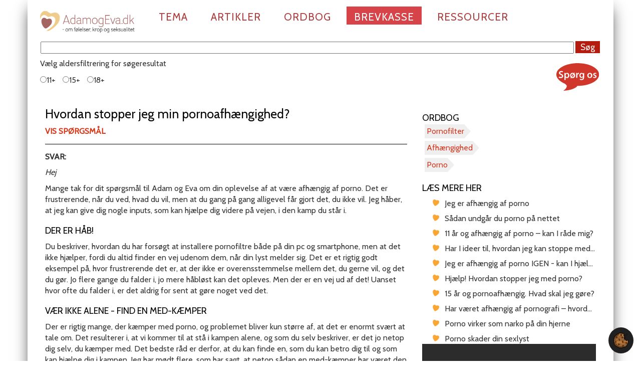

--- FILE ---
content_type: text/html; charset=utf-8
request_url: https://adamogeva.dk/svar/hvordan-stopper-jeg-min-pornoafhaengighed
body_size: 40739
content:
<!DOCTYPE html>
<html lang="da-DK"><head>

<meta charset="utf-8">
<!-- 
	This website is powered by TYPO3 - inspiring people to share!
	TYPO3 is a free open source Content Management Framework initially created by Kasper Skaarhoj and licensed under GNU/GPL.
	TYPO3 is copyright 1998-2026 of Kasper Skaarhoj. Extensions are copyright of their respective owners.
	Information and contribution at https://typo3.org/
-->


<link rel="icon" href="/_assets/9077b465c2b32c61e4d6cfff3e535fb1/Icons/favicon.ico" type="image/png">
<title>Hvordan stopper jeg min pornoafhængighed?</title>
<meta name="generator" content="TYPO3 CMS">
<meta name="robots" content="index,follow">
<meta name="description" content="18-årig fyr oplever, han er blevet afhængig af porno sammen med onani. Det vil han rigtig gerne ud af.">
<meta name="keywords" content="porno, afhængighed, pornofiltre">
<meta property="og:title" content="Hvordan stopper jeg min pornoafhængighed?">
<meta property="og:type" content="article">
<meta property="og:url" content="https://AdamOgEva.dk/svar/hvordan-stopper-jeg-min-pornoafhaengighed">
<meta property="og:description" content="18-årig fyr oplever, han er blevet afhængig af porno sammen med onani. Det vil han rigtig gerne ud af.">
<meta name="twitter:card" content="summary">


<link rel="stylesheet" href="/typo3temp/assets/css/7015c8c4ac5ff815b57530b221005fc6.css?1718099021" media="all">
<link rel="stylesheet" href="/_assets/0495dc5aa206d96a6c2bfbe3dbb13f6d/Scss/default.css?1724934544" media="all">
<link rel="stylesheet" href="/_assets/a8680a3e5364a4d73a061f86f012fd39/Css/custom-fix.css?1732630016" media="all">
<link rel="stylesheet" href="/_assets/9077b465c2b32c61e4d6cfff3e535fb1/Css/bootstrap.css?1718009437" media="all">
<link rel="stylesheet" href="/_assets/9077b465c2b32c61e4d6cfff3e535fb1/Css/custom.css?1724060683" media="all">
<link rel="stylesheet" href="/_assets/9077b465c2b32c61e4d6cfff3e535fb1/Css/farver.css?1718009437" media="all">
<link rel="stylesheet" href="/_assets/9077b465c2b32c61e4d6cfff3e535fb1/Css/jquery.bxslider.css?1718009437" media="all">
<link rel="stylesheet" href="/_assets/9077b465c2b32c61e4d6cfff3e535fb1/Css/news-basic.css?1718009437" media="all">
<link rel="stylesheet" href="/_assets/9077b465c2b32c61e4d6cfff3e535fb1/Css/ae-styles.css?1718009437" media="all">
<link rel="stylesheet" href="/_assets/9077b465c2b32c61e4d6cfff3e535fb1/Css/feedback.css?1732793236" media="all">
<link rel="stylesheet" href="/_assets/9077b465c2b32c61e4d6cfff3e535fb1/Css/vidstack.css?1732803154" media="all">
<link href="https://cdn.vidstack.io/player/theme.css" rel="stylesheet">
<link href="https://cdn.vidstack.io/player/video.css" rel="stylesheet">


<script src="//cdnjs.cloudflare.com/ajax/libs/jquery/1.8.2/jquery.min.js"></script>

<script src="/_assets/a8680a3e5364a4d73a061f86f012fd39/JavaScript/iframemanager.js?1732630016" defer></script>
<script src="/_assets/0495dc5aa206d96a6c2bfbe3dbb13f6d/JavaScript/thirdparty/consent.js?1724934544" defer></script>
<script src="/_assets/a8680a3e5364a4d73a061f86f012fd39/JavaScript/vidstackloader.js?1740407343" defer></script>
<script src="/_assets/9077b465c2b32c61e4d6cfff3e535fb1/JavaScript/Bootstrap/bootstrap.min.js?1718009437"></script>
<script src="/_assets/9077b465c2b32c61e4d6cfff3e535fb1/JavaScript/Bxslider/jquery.bxslider.min.js?1718009437"></script>



  <meta name="viewport" content="width=device-width, initial-scale=1.0, maximum-scale=1.0"><link href="https://fonts.googleapis.com/css?family=Cabin" rel="stylesheet" type="text/css">  <link rel="alternate" type="application/rss+xml" title="Svarartikler" href="{$baseUrl}svar/rss.xml">
  <link rel="alternate" type="application/rss+xml" title="Artikler" href="{$baseUrl}tema/rss.xml">
  <link rel="apple-touch-icon" href="/_assets/9077b465c2b32c61e4d6cfff3e535fb1/Icons/apple-touch-icon.png">

    <script type="text/javascript">
      function clearText(thefield){
      if (thefield.defaultValue==thefield.value)
      thefield.value = ""
    } 
    </script>  <script type="text/javascript">
    jQuery(document).ready(function(){
      jQuery('.show_hide').showHide({       
        speed: 800,  // speed you want the toggle to happen  
        // easing: '',  // the animation effect you want. Remove this line if you dont want an effect and if you haven't included jQuery UI
        changeText: 1, // if you dont want the button text to change, set this to 0
        showText: 'Vis spørgsmål',// the button text to show when a div is closed
        hideText: 'Skjul spørgsmål' // the button text to show when a div is open
      });
    jQuery('.show_hide_sog').showHide({       
        speed: 800,  // speed you want the toggle to happen  
        // easing: '',  // the animation effect you want. Remove this line if you dont want an effect and if you haven't included jQuery UI
        changeText: 1, // if you dont want the button text to change, set this to 0
        showText: 'Vis søgeregler',// the button text to show when a div is closed
        hideText: 'Skjul søgeregler' // the button text to show when a div is open
              
      });
    jQuery('.show_hide_audioplayer').showHide({       
        speed: 800,  // speed you want the toggle to happen  
        // easing: '',  // the animation effect you want. Remove this line if you dont want an effect and if you haven't included jQuery UI
        changeText: 1, // if you dont want the button text to change, set this to 0
        showText: 'Lyt til artiklen',// the button text to show when a div is closed
        hideText: 'Luk afspiller' // the button text to show when a div is open
      });
  });
  </script> <script defer data-domain="adamogeva.dk" src="https://plausible.io/js/script.outbound-links.file-downloads.js"></script>
  <meta property="og:image" content="/_assets/9077b465c2b32c61e4d6cfff3e535fb1/Images/OG_logo.png"><script type="text/javascript" src="https://banner.imh.dk/reviveadserver/www/delivery/spcjs.php?id=13&amp;target=_blank"></script>
<link rel="canonical" href="https://adamogeva.dk/svar/hvordan-stopper-jeg-min-pornoafhaengighed">

</head>
<body>


    
    <div class="container">
        <div class="row">
            <div class="navbar navbar-default" role="navigation">
                <div class="navbar-header">
                    <button type="button" class="navbar-toggle" data-toggle="collapse" data-target=".navbar-collapse">
                        <span class="sr-only">Toggle navigation</span>
                        <span class="icon-bar"></span>
                        <span class="icon-bar"></span>
                        <span class="icon-bar"></span>
                    </button>
                    <div id="logo">
    

            <div id="c1627" class="frame frame-default frame-type-image frame-layout-0">
                
                
                    



                
                
                    



                
                

    <div class="ce-image ce-left ce-above">
        
    
    
            
                <div class="ce-gallery" data-ce-columns="1" data-ce-images="1">
                    
                    
                        <div class="ce-row">
                            
                                
                                    <div class="ce-column">
                                        

		
<figure class="image">
	
			<a href="/">
				
<img class="image-embed-item" src="/fileadmin/_processed_/f/b/csm_AdamogaEva.dk-2025_66d230f5ba.png" width="600" height="169" alt="">


			</a>
		
	
</figure>


	


                                    </div>
                                
                            
                        </div>
                    
                    
                </div>
            
        
    
    


    </div>


                
                    



                
                
                    



                
            </div>

        

</div>
                </div>
                <div class="navbar-collapse collapse"><ul class="nav navbar-nav"><li class="dropdown arrow_box_passiv"><a href="/tema">Tema</a></li><li class="dropdown arrow_box_passiv"><a href="/artikler">Artikler</a></li><li class="dropdown arrow_box_passiv"><a href="/ordbog">Ordbog</a></li><li class="dropdown arrow_box current_page_item"><a href="/brevkasse" class="dropdown-toggle">Brevkasse</a></li><li class="dropdown arrow_box_passiv"><a href="/ressourcer/brug-for-en-at-snakke-med" class="dropdown-toggle" data-toggle="dropdown">Ressourcer</a><ul class="dropdown-menu"><li class="passiv"><a href="/ressourcer/brug-for-en-at-snakke-med">Tilbud om samtale</a></li><li class="passiv"><a href="/ressourcer/materialer">Materialer</a></li><li class="passiv"><a href="/ressourcer/podcast">Podcast</a></li></ul></li></ul></div><!--/.nav-collapse -->
            </div>

        </div><!-- /row -->
        <div id="searchfieldcontainer">
    

            <div id="c2566" class="frame frame-default frame-type-news_newssearchform frame-layout-0">
                
                
                    



                
                
                    

    



                
                

    
    



<div class="news">
	
	<form method="post" name="search" class="news-search-form" action="/soegeresultat?cHash=73554fc9b47eb9f19c32856c4924486b">
<div>
<input type="hidden" name="tx_news_pi1[__referrer][@extension]" value="News">
<input type="hidden" name="tx_news_pi1[__referrer][@controller]" value="News">
<input type="hidden" name="tx_news_pi1[__referrer][@action]" value="searchForm">
<input type="hidden" name="tx_news_pi1[__referrer][arguments]" value="YTozOntzOjY6ImFjdGlvbiI7czo2OiJkZXRhaWwiO3M6MTA6ImNvbnRyb2xsZXIiO3M6NDoiTmV3cyI7czo0OiJuZXdzIjtzOjU6IjIwOTU2Ijt9344eb0e6d41de8762a8cf5b2e51f613bb2b67fc5">
<input type="hidden" name="tx_news_pi1[__referrer][@request]" value='{"@extension":"News","@controller":"News","@action":"searchForm"}90798ead232b9ed9807f9b7305da5f30a2124501'>
<input type="hidden" name="tx_news_pi1[__trustedProperties]" value='{"search":{"subject":1}}3b95b6fbbf48c3c2b9d4ff35f3adc2def83d3e43'>
</div>

		
			<input class="searchfield" id="news-subject" type="text" name="tx_news_pi1[search][subject]" value="">
		<input class="searchsubmit" type="submit" value="Søg">
		
		<div class="search">
			<label>
				<p>Vælg aldersfiltrering for søgeresultat</p>
			</label>
	
			<p>
			<label><input type="radio" name="tx_news_pi1[overwriteDemand][categories]" value="12">11+</label>
			<label><input type="radio" name="tx_news_pi1[overwriteDemand][categories]" value="13">15+</label>
			<label><input type="radio" name="tx_news_pi1[overwriteDemand][categories]" value="14">18+</label>
			<!--label><input type="radio" name="tx_news_pi1[overwriteDemand][categories]" value="7,8">alle</label-->
			</p>		
		</div>

		
	</form>

</div>



                
                    



                
                
                    



                
            </div>

        


            
                <a href="/brevkasse" class="text-decoration-none sp-btn">
                    <div class="sp-btn-item mt-2 mb-1"><img src="/_assets/9077b465c2b32c61e4d6cfff3e535fb1/Icons/spoerg-os.svg" width="85px"></div>
                </a>
            
        </div>
        
        <div id="slider"></div>

        <!-- Main component for a primary marketing message or call to action -->

        <div class="row">
            <div class="row   "><div class="  col-md-8   ">
    

            <div id="c2468" class="frame frame-default frame-type-news_newsdetail frame-layout-0">
                
                
                    



                
                
                    

    



                
                

    
    



<div class="news news-single">
	<div class="article" itemscope="itemscope" itemtype="http://schema.org/Article">
		

	
			
			

			

			<!-- Tags -->

			
			

				<h1>Hvordan stopper jeg min pornoafhængighed?</h1>
				<a style="text-decoration:none;" name="Vis/skjul%20sp%C3%B8rgsm%C3%A5l" title="Vis/skjul spørgmsål" class="show_hide toggle_Div vis-skjul-sporg" rel="#slidingDiv">Vis spørgsmål</a>

			
				
					<!-- teaser -->
					<div class="teaser-text" itemprop="description">
						<div id="slidingDiv"><span class="underrubrik"><p>Hej Adam og Eva.</p>
<p>Jeg er en fyr på 18 år, som har den porno afhængighed, som jeg ikke kan stoppe. Jeg begyndte med at kigge på porno, siden jeg var 13 år gammel og indtil nu, jeg onaner næsten hver eneste dag. Jeg har prøvet at stoppe med at kigge på porno i en hel måned, hvor jeg var glad, at jeg kunne holde mig ud i så lang tid. Men så begynder jeg så igen og gå ind på porno og onanere. Jeg har prøvet pornofilter, det hjalp heller ikke. Jeg kunne altid finde en løsning til at afinstallere det, men det virkede kun på min computer, hvor jeg ikke kunne gå ind i det igen. Men så er der jo noget, der hedder en smartphone, der har jeg prøvet at installere et porno filter, men uden held igen, jeg kunne altid gendanne tlf.</p>
<p>Vil I ikke nok hjælpe mig, jeg er blevet træt af det, jeg gør. Det er jo ikke med vilje, det kommer bare af sig selv, hvor jeg har den følelse ned i min penis, hvor den bliver tændt og bliver varm og lige så snart, jeg får den følelse, så kan jeg ikke styre mig selv, så skal jeg bare ind på porno og onanere, men når jeg så gør det 1 gang, så får jeg en dårlig følelse, hvor jeg tænker, det går ikke, at du bliver ved med det, stop det jeg vil meget gerne videre med mit liv uden den afhængighed.</p>
<p>Venlig hilsen en fyr på 18 år</p></span></div>
					</div>
				

				<div id="streg"></div>
				<span class="svar">SVAR:</span><br>

				

				



				<!-- main text -->
				<div class="news-text-wrap" itemprop="articleBody">
					<p><em>Hej </em></p>
<p>Mange tak for dit spørgsmål til Adam og Eva om din oplevelse af at være afhængig af porno. Det er frustrerende, når du ved, hvad du vil, men at du gang på gang alligevel får gjort det, du ikke vil. Jeg håber, at jeg kan give dig nogle inputs, som kan hjælpe dig videre på vejen, i den kamp du står i.</p>
<h3>Der er håb!</h3>
<p>Du beskriver, hvordan du har forsøgt at installere pornofiltre både på din pc og smartphone, men at det ikke hjælper, fordi du altid finder en vej udenom dem, når din lyst melder sig. Det er et rigtig godt eksempel på, hvor frustrerende det er, at der ikke er overensstemmelse mellem det, du gerne vil, og det du gør. Jo flere gange du falder i, jo mere håbløst kan det opleves. Men der er en vej ud af det! Uanset hvor ofte du falder i, er det aldrig for sent at gøre noget ved det.</p>
<h3>Vær ikke alene - find en med-kæmper</h3>
<p>Der er rigtig mange, der kæmper med porno, og problemet bliver kun større af, at det er enormt svært at tale om. Det resulterer i, at vi kommer til at stå i kampen alene, og som du selv beskriver, er det jo netop dig selv, du kæmper med. Det bedste råd er derfor, at du kan finde en, som du kan betro dig til og som kan hjælpe dig i kampen. Jeg har mødt flere, som har sagt, at netop sådan en med-kæmper har været den bedste støtte i kampen og det største skridt på vej ud af afhængigheden.</p>
<p>Første step er at få fortalt en, hvad du går og kæmper med. Det lyder lettere end det er, men jeg vil virkelig opfordre dig til at gøre det alligevel. Sådan en relation kan bestå af mange forskellige aftaler. Du kan få et program til din pc, der sender en mail til vedkommende, hver gang du er inde på en porno-relateret hjemmeside. Det kan gøre, at du lige stopper op og tænker dig om en ekstra gang, inden du gør det. Det kan også være en aftale om, at du ringer til ham, når du er ved at falde i, eller når du er faldet. Måske der også skal ligge en aftale om, at han jævnligt spørger, hvordan det går med det. Man kan hurtigt overbevise sig selv om, at man nok ikke behøver at ringe denne ene gang, første gang man falder i. Hvis du bliver spurgt direkte, er det sværere at snige sig udenom.</p>
<h3>Ydre omstændigheder kan gøre fristelsen større</h3>
<p>Vaner opstår, når en given adfærd er blevet gentaget flere gange. Nogle af disse vaner er meget kontekst-afhængige. Det vil sige, at når nogle helt bestemte omstændigheder er til stede, så kommer adfærden af sig selv, næsten uden at du tænker over det. Når du gerne vil ændre en vane, gælder det derfor om, at være opmærksom på, hvornår du særligt oplever kampen. Hvis det f.eks. er kombinationen "aften + seng + computer", der er den værste kombination, kan du forsøge at lade være med at tage din bærbare med ind på værelset, når du skal sove. Så er problemet selvfølgelig din mobiltelefon. Hvis du bruger den som vækkeur, kan det være en ide at anskaffe dig et gammeldags vækkeur, og så også lade telefonen blive udenfor dit værelse.</p>
<p>Det kan for nogen virke som overdreven forsigtighed at gå helt ned i vækkeurs-petitesser, men undervurdering af fristelsen og overvurdering af egen evne til at modstå den, er meget nærliggende. Det kan derfor være en enorm hjælp at gå helt ned i detaljen og være konsekvent, når linjen skal trækkes, for hvad du kan og hvad du ikke kan.</p>
<p>Det giver sig selv, at udfordringen er størst, når man er alene. Det kan også afhjælpes ved at dyrke dine andre interesser, være sammen med dine venner. Det gælder om at være kreativ og finde ud af, hvad du kan give dig til af alternativer.</p>
<h3>Indre følelser kan gøre kampen sværere</h3>
<p>Det er ikke kun de ydre omgivelser, der øger risikoen for, at det sker. Det kan også være en bestemt indre tilstand, som særligt vækker lysten i dig. Flere oplever særligt fristelsen, når de er enten vrede, sultne, trætte, ensomme, stressede eller keder sig. Ved at være opmærksom på det, kan du vide, hvornår du særligt skal være på vagt og f.eks. løbe en tur, tage dig noget at spise, eller finde en alternativ måde at komme ud af din situation på.</p>
<h3>Lær af dine erfaringer</h3>
<p>Nogle gange vil fristelsen helt sikkert tage overhånd, og der gælder det om at vende situationen til noget brugbart. I stedet for at ærgre dig over, at du faldt i igen, kan du se tilbage på situationen og lægge mærke til, hvad det var, der gjorde, at det var særligt svært at modstå fristelsen og dermed lære af det. Nogle gange skal du måske gå længere tilbage i forløbet og se på, hvordan dagen er forløbet, og hvad der kunne have været med til at gøre, at du faldt i. Ofte samler lysten appetit i løbet af dagen, så også her kan du prøve at undgå de ting i din hverdag, som særligt frister dig.</p>
<p>Det gælder igen om at være konkret. Er det din yndlings tv-serie, som ofte indeholder nogle saftige sex-scener? Ser du tit film alene om aftenen? Når du keder dig og surfer på din computer, ”kommer du til” at trykke ind på artikler med ”uskyldigt” indhold, som ikke er porno, men alligevel tænder en lyst i dig? Denne opsøgende adfærd starter ofte længe før, du klikker ind på porno hjemmesiden, men er ofte årsagen til, at man til sidst ender der, så derfor er dette det vigtigste sted at være på vagt.</p>
<p>Du skriver, at du før har forsøgt at holde dig fra porno i en måned. Dermed har du fået bevist overfor dig selv, at du godt kan holde dig fra det i et længere stykke tid. I stedet for at se det som et nederlag, at du begyndte igen, så se på den sejr det var, at du holdt ud i en hel måned – og tænk så over, hvad det var, der gjorde, at det lykkedes så længe. Det er vigtigt at være opmærksom på, at når du har fået det til at fungere i et stykke tid, melder der sig nye udfordringer. Man kan hurtigt blive overmodig og tænke, at det går så godt, så man nok godt kan holde til ikke at være nær så striks med de sikkerhedsforanstaltninger, som man har lavet. Når de tanker begynder at melde sig, er det særligt vigtigt at være ekstra opmærksom på ikke at falde i igen, og sørge for at holde fast i de sikkerhedsforanstaltninger du har givet dig selv.</p>
<p>Jeg vil også stærkt opfordre dig til at læse nogle af de svar, der er givet til andre, som oplever det samme problem, og artikler som omhandler emnet. Du finder det hele i vores <a href="https://adamogeva.dk/tema/porno-laes-artikler-om-porno-og-dens-paavirkning" target="_blank">tema om porno</a>.</p>
<p>Måske du har hørt eller læst nogle af de samme råd før, som du ikke føler har hjulpet dig, så kan du måske overveje at tage skridtet videre og søge professionel hjælp ved en psykolog eller terapeut, som kan give dig nogle redskaber, som du kan arbejde videre med. Uanset hvad, ønsker jeg dig held og lykke med den kamp, der ligger foran dig.</p>
<p><em>Mvh Mikkel </em></p>
				</div>

				


			


				
				

			
			
				<!-- Link Back -->
				<div class="news-backlink-wrap">
					<a href="/">
						Tilbage
					</a>
				</div>
			


			
				
				
			

			

			<!-- related things -->
			<div class="news-related-wrap">

				

				

				
			</div>
			
			
<!--
	=====================
	genererer md-author med General/AdditionalInformation
-->
					
	


<div class="author-news">
  <!-- author -->
  <a title="Læs mere om Mikkel Lindeskov" rel="author" href="/profil/mikkel-lindeskov">
    <div class="author">
      
      
      <div>
        <p class="prefix">Skrevet af:</p>
        <p class="name fn">Mikkel Lindeskov</p>
        <p class="title">psykolog</p>
      </div>	
    </div>
  </a>
</div>

				


			

	


	






		

	</div>
</div>



                
                    



                
                
                    



                
            </div>

        

</div><div class="  col-md-4   ">
    

            <div id="c2562" class="frame frame-default frame-type-news_newsdetail frame-layout-0">
                
                
                    



                
                
                    

    
        <header>
            

    
            <h3 class="">
                Ordbog
            </h3>
        



            



            



        </header>
    



                
                

    
    



<div class="news news-single">
	<div class="article" itemscope="itemscope" itemtype="http://schema.org/Article">
		

	
			
			

			

			<!-- Tags -->

			


			
				<div class="tx-nisharedtagdatabase-pi1">
					
						<ul class="tags">
							
								<li class="tag"><a title="Pornofilter" href="/ordbogsopslag/pornofilter">Pornofilter</a></li>
							
								<li class="tag"><a title="Afhængighed" href="/ordbogsopslag/afhaengighed">Afhængighed</a></li>
							
								<li class="tag"><a title="Porno" href="/ordbogsopslag/porno">Porno</a></li>
							
						</ul>
					
				</div>
			

	


	






		

	</div>
</div>



                
                    



                
                
                    



                
            </div>

        


    

            <div id="c2576" class="frame frame-default frame-type-list frame-layout-0">
                
                
                    



                
                
                    

    
        <header>
            

    
            <h3 class="">
                Læs mere her
            </h3>
        



            



            



        </header>
    



                
                

    
        


					<ul class="article related news-list-tags">
            
							
              <!-- <a title="Jeg er afhængig af porno" href="/artikel/jeg-er-afhaengig-af-porno">
                <li class="ellipsis">EXT-Jeg er afhængig af porno</li>
              </a> -->
              
                <a title="Jeg er afhængig af porno" href="/artikel/jeg-er-afhaengig-af-porno">
                  <li class="ellipsis">Jeg er afhængig af porno</li>
                </a>
            
            
							
              <!-- <a title="Sådan undgår du porno på nettet" href="/artikel/saadan-undgaar-du-porno-paa-nettet">
                <li class="ellipsis">EXT-Sådan undgår du porno på nettet</li>
              </a> -->
              
                <a title="Sådan undgår du porno på nettet" href="/artikel/saadan-undgaar-du-porno-paa-nettet">
                  <li class="ellipsis">Sådan undgår du porno på nettet</li>
                </a>
            
            
							
              <!-- <a title="11 år og afhængig af porno – kan I råde mig?" href="/svar/11-aar-og-afhaengig-af-porno-kan-i-raade-mig">
                <li class="ellipsis">EXT-11 år og afhængig af porno – kan I råde mig?</li>
              </a> -->
              
                <a title="11 år og afhængig af porno – kan I råde mig?" href="/svar/11-aar-og-afhaengig-af-porno-kan-i-raade-mig">
                  <li class="ellipsis">11 år og afhængig af porno – kan I råde mig?</li>
                </a>
            
            
							
              <!-- <a title="Har I ideer til, hvordan jeg kan stoppe med at se porno?" href="/svar/har-i-ideer-til-hvordan-jeg-kan-stoppe-med-at-se-porno">
                <li class="ellipsis">EXT-Har I ideer til, hvordan jeg kan stoppe med at se porno?</li>
              </a> -->
              
                <a title="Har I ideer til, hvordan jeg kan stoppe med at se porno?" href="/svar/har-i-ideer-til-hvordan-jeg-kan-stoppe-med-at-se-porno">
                  <li class="ellipsis">Har I ideer til, hvordan jeg kan stoppe med at se porno?</li>
                </a>
            
            
							
              <!-- <a title="Jeg er afhængig af porno IGEN - kan I hjælpe?" href="/svar/jeg-er-afhaengig-af-porno-igen-kan-i-hjaelpe">
                <li class="ellipsis">EXT-Jeg er afhængig af porno IGEN - kan I hjælpe?</li>
              </a> -->
              
                <a title="Jeg er afhængig af porno IGEN - kan I hjælpe?" href="/svar/jeg-er-afhaengig-af-porno-igen-kan-i-hjaelpe">
                  <li class="ellipsis">Jeg er afhængig af porno IGEN - kan I hjælpe?</li>
                </a>
            
            
							
              <!-- <a title="Hjælp! Hvordan stopper jeg med porno?" href="/svar/hjaelp-hvordan-stopper-jeg-med-porno">
                <li class="ellipsis">EXT-Hjælp! Hvordan stopper jeg med porno?</li>
              </a> -->
              
                <a title="Hjælp! Hvordan stopper jeg med porno?" href="/svar/hjaelp-hvordan-stopper-jeg-med-porno">
                  <li class="ellipsis">Hjælp! Hvordan stopper jeg med porno?</li>
                </a>
            
            
							
              <!-- <a title="15 år og pornoafhængig. Hvad skal jeg gøre?" href="/svar/15-aar-og-pornoafhaengig-hvad-skal-jeg-goere">
                <li class="ellipsis">EXT-15 år og pornoafhængig. Hvad skal jeg gøre?</li>
              </a> -->
              
                <a title="15 år og pornoafhængig. Hvad skal jeg gøre?" href="/svar/15-aar-og-pornoafhaengig-hvad-skal-jeg-goere">
                  <li class="ellipsis">15 år og pornoafhængig. Hvad skal jeg gøre?</li>
                </a>
            
            
							
              <!-- <a title="Har været afhængig af pornografi – hvordan forsinker jeg min udløsning?" href="/svar/har-vaeret-afhaengig-af-pornografi-hvordan-forsinker-jeg-min-udloesning">
                <li class="ellipsis">EXT-Har været afhængig af pornografi – hvordan forsinker jeg min udløsning?</li>
              </a> -->
              
                <a title="Har været afhængig af pornografi – hvordan forsinker jeg min udløsning?" href="/svar/har-vaeret-afhaengig-af-pornografi-hvordan-forsinker-jeg-min-udloesning">
                  <li class="ellipsis">Har været afhængig af pornografi – hvordan forsinker jeg min udløsning?</li>
                </a>
            
            
							
              <!-- <a title="Porno virker som narko på din hjerne" href="/artikel/porno-virker-som-narko-paa-din-hjerne">
                <li class="ellipsis">EXT-Porno virker som narko på din hjerne</li>
              </a> -->
              
                <a title="Porno virker som narko på din hjerne" href="/artikel/porno-virker-som-narko-paa-din-hjerne">
                  <li class="ellipsis">Porno virker som narko på din hjerne</li>
                </a>
            
            
							
              <!-- <a title="Porno skader din sexlyst" href="/artikel/porno-skader-din-sexlyst">
                <li class="ellipsis">EXT-Porno skader din sexlyst</li>
              </a> -->
              
                <a title="Porno skader din sexlyst" href="/artikel/porno-skader-din-sexlyst">
                  <li class="ellipsis">Porno skader din sexlyst</li>
                </a>
            
            
						</ul>
        



    


                
                    



                
                
                    



                
            </div>

        


    

            <div id="c2581" class="frame frame-default frame-type-shortcut frame-layout-0">
                
                
                    



                
                
                

    
    

            <div id="c2702" class="frame frame-col-md-1 frame-type-media frame-layout-0">
                
                
                    



                
                
                    



                
                
    
    
    
            
                
                
                
                
                
                <div class="gallery-row">
                    
                        <div class="gallery-item ">
                            

		
<figure class="video">
	<div class="video-embed">
		


    










    

    <media-player title="" data-src="youtube/20-PaHxbw2k" type="video/youtube" width="1920" height="1080" playsinline="" data-service="youtube" load="custom" poster-load="eager">
    
      <media-provider>
        <media-poster class="vds-poster"></media-poster>
      </media-provider>

      <media-video-layout id="layout" seek-step="5">
      </media-video-layout>

    </media-player>

  


	</div>
	
</figure>


	


                        </div>
                    
                </div>
                
            
        
    
    



                
                    



                
                
                    



                
            </div>

        




                
                    



                
                
                    



                
            </div>

        


    

            <div id="c2672" class="frame frame-default frame-type-shortcut frame-layout-0">
                
                
                    



                
                
                

    
    

            <div id="c2669" class="frame frame-default frame-type-text frame-layout-0 frame-space-before-small">
                
                
                    



                
                
                    

    



                
                

    <h2><a href="https://open.spotify.com/show/1PY9WAbObDKUDauN6bYw8x" target="_blank" rel="noreferrer">Lyt her til AdamogEva.dk podcast</a></h2>
<h2> </h2>


                
                    



                
                
                    



                
            </div>

        




                
                    



                
                
                    



                
            </div>

        


    

            <div id="c2563" class="frame frame-default frame-type-news_newsdetail frame-layout-0">
                
                
                    



                
                
                    

    



                
                

    
    



<div class="news news-single">
	<div class="article" itemscope="itemscope" itemtype="http://schema.org/Article">
		

	
			
			

			

			<!-- Tags -->

			


			

	


	






		

	</div>
</div>



                
                    



                
                
                    



                
            </div>

        

</div></div>
            <!--<div class="col-md-3"></div>-->
        </div>
        
        <!-- /container -->

        <div id="adds"><span class="addheader header">Annoncer</span><div class="row   "><div class="  col-md-4   ">
    

            <div id="c2288" class="frame frame-default frame-type-html frame-layout-0">
                
                
                    



                
                
                

    <!-- Revive Adserver Asynchronous JS Tag - Generated with Revive Adserver v5.3.1 -->
<ins data-revive-zoneid="22" data-revive-id="61de94fb8fa31796fe9ff3a0bf31b4b0"></ins>
<script async="" src="//banner.imh.dk/reviveadserver/www/delivery/asyncjs.php"></script>


                
                    



                
                
                    



                
            </div>

        

</div><div class="  col-md-4   ">
    

            <div id="c2286" class="frame frame-default frame-type-html frame-layout-0">
                
                
                    



                
                
                

    <!-- Revive Adserver Asynchronous JS Tag - Generated with Revive Adserver v5.2.1 -->
<ins data-revive-zoneid="22" data-revive-block="1" data-revive-id="61de94fb8fa31796fe9ff3a0bf31b4b0"></ins>
<script async="" src="//banner.imh.dk/reviveadserver/www/delivery/asyncjs.php"></script>


                
                    



                
                
                    



                
            </div>

        

</div><div class="  col-md-4   ">
    

            <div id="c2287" class="frame frame-default frame-type-html frame-layout-0">
                
                
                    



                
                
                

    <!-- Revive Adserver Asynchronous JS Tag - Generated with Revive Adserver v5.2.1 -->
<ins data-revive-zoneid="22" data-revive-block="1" data-revive-id="61de94fb8fa31796fe9ff3a0bf31b4b0"></ins>
<script async="" src="//banner.imh.dk/reviveadserver/www/delivery/asyncjs.php"></script>


                
                    



                
                
                    



                
            </div>

        

</div></div></div>
        <div id="addsbund"> </div>
        <div id="omae" class="col-md-12">
    

            <div id="c2254" class="frame frame-default frame-type-text frame-layout-0">
                
                
                    



                
                
                    

    



                
                

    <ul> 	<li><a href="/information" title="Opens internal link in current window" class="internal-link">Information</a> | </li> 	<li><a href="/kontakt" title="Opens internal link in current window" class="internal-link">Kontakt</a> | </li> 	<li><a href="/grundlag-og-formaal" title="Opens internal link in current window" class="internal-link">Grundlag og formål</a> | </li> 	<li><a href="/det-staar-vi-for" title="Opens internal link in current window" class="internal-link">Det står vi for</a> | </li> 	<li><a href="/presse" title="Opens internal link in current window" class="internal-link">Presse</a> | </li> 	<li><a href="/medarbejdere" title="Opens internal link in current window" class="internal-link">Medarbejdere</a> | </li> 	<li><a href="/links" title="Opens internal link in current window" class="internal-link">Links</a> | </li> 	<li><a href="/stoet-os" title="Opens internal link in current window" class="internal-link">Støt os</a> | </li> 	<li><a href="/annoncoerer" title="Opens internal link in current window" class="internal-link">Annoncører</a> | </li> 	<li><a href="/cookiepolitik" title="Opens internal link in current window" class="internal-link">Cookiepolitik</a> | </li> 	<li><a href="https://indremission.dk/persondatapolitik" title="Opens internal link in current window" target="_blank" class="internal-link" rel="noreferrer">Persondatapolitik</a></li> </ul>


                
                    



                
                
                    



                
            </div>

        

</div>
    </div>

    <footer class="footer">
        <div class="container">
            <div id="footertop">
    

            <div id="c2240" class="frame frame-default frame-type-image frame-layout-0">
                
                
                    



                
                
                    

    



                
                

    <div class="ce-image ce-center ce-above">
        
    
    
            
                <div class="ce-gallery" data-ce-columns="2" data-ce-images="2">
                    
                        <div class="ce-outer">
                            <div class="ce-inner">
                    
                    
                        <div class="ce-row">
                            
                                
                                    <div class="ce-column">
                                        

		
<figure class="image">
	
			<a href="https://www.instagram.com/adamogeva.dk/" target="_blank" rel="noreferrer">
				
<img class="image-embed-item" src="/fileadmin/user_upload/instagram_logo.png" width="24" height="24" alt="">


			</a>
		
	
</figure>


	


                                    </div>
                                
                            
                                
                                    <div class="ce-column">
                                        

		
<figure class="image">
	
			<a href="https://facebook.com/adamogeva" target="_blank" rel="noreferrer">
				
<img class="image-embed-item" src="/fileadmin/user_upload/fb.png" width="24" height="24" alt="">


			</a>
		
	
</figure>


	


                                    </div>
                                
                            
                        </div>
                    
                    
                            </div>
                        </div>
                    
                </div>
            
        
    
    


    </div>


                
                    



                
                
                    



                
            </div>

        

</div>
        </div>
        <div id="footerbund">
    

            <div id="c1631" class="frame frame-default frame-type-text frame-layout-0">
                
                
                    



                
                
                    



                
                

    <p>© 2025 Indre Mission – Ansv. redaktør Gitte Rasmussen<br> Billeder og tekster på AdamogEva.dk er beskyttet af loven om ophavsret og må ikke kopieres uden tilladelse.</p>


                
                    



                
                
                    



                
            </div>

        

</div>

        

    </footer>

    <div id="bund"> </div>

<div id="fb-root"></div>
<script>(function(d, s, id) {
  var js, fjs = d.getElementsByTagName(s)[0];
  if (d.getElementById(id)) return;
  js = d.createElement(s); js.id = id;
  js.src = "//connect.facebook.net/da_DK/sdk.js#xfbml=1&version=v2.8&appId=334437219912647";
  fjs.parentNode.insertBefore(js, fjs);
}(document, 'script', 'facebook-jssdk'));</script>

	<div class="tx-cf-cookiemanager">
		

    <div style="display: none;" id="cf-cookiemanager-1682010733" data-page="" data-url="[base64]"></div>

    
        
                <div class="cf-cookie-openconsent">
                    <a type="button" data-cc="c-settings" href="#" title="cookie consent" aria-haspopup="dialog">
                        <img title="Cookie Settings" alt="Cookie Extension Logo" src="/_assets/0495dc5aa206d96a6c2bfbe3dbb13f6d/Icons/Extension.svg" width="30" height="32">
                    </a>
                </div>
            
    



	</div>
<script src="//cdnjs.cloudflare.com/ajax/libs/jquery-easing/1.3/jquery.easing.min.js"></script>

<script src="/_assets/9077b465c2b32c61e4d6cfff3e535fb1/JavaScript/Showhide/showHide.js?1718009437"></script>
<script type="module" src="https://cdn.vidstack.io/player"></script>
<script defer data-script-blocking-disabled="true" src="/typo3temp/assets/cookieconfig02d7a5fe4ae1457dcd4f00cd5e9494ede.js?1769099658"></script>


</body>

</html>


--- FILE ---
content_type: text/css; charset=utf-8
request_url: https://adamogeva.dk/_assets/9077b465c2b32c61e4d6cfff3e535fb1/Css/feedback.css?1732793236
body_size: 145
content:
#searchfieldcontainer {
  position: relative;
}

.sp-btn {
  position: absolute;
  bottom: 0;
  z-index: 500;
  right: 0rem;
  padding: 0 29px;
  -webkit-transition: transform 0.3s cubic-bezier(.25,-0.46,.12,.98);
  -moz-transition: transform 0.3s cubic-bezier(.25,-0.46,.12,.98);
  transition: transform 0.3s cubic-bezier(.25,-0.46,.12,.98);
}

.sp-btn:hover {
  -moz-transform: scale(1.5) rotate(6deg) translate(-1rem, 0.2rem);
  -webkit-transform: scale(1.5) rotate(6deg) translate(-1rem, 0.2rem);
  -o-transform: scale(1.5) rotate(6deg) translate(-1rem, 0.2rem);
  -ms-transform: scale(1.5) rotate(6deg) translate(-1rem, 0.2rem);
  -webkit-transform: scale(1.5) rotate(6deg) translate(-1rem, 0.2rem);
  transform: scale(1.5) rotate(6deg) translate(-1rem, 0.2rem);

  -webkit-transition: transform 0.2s ease-in-out;
  -moz-transition: transform 0.2s ease-in-out;
  transition: transform 0.2s ease-in-out;
}

.sp-btn:focus {
  outline: none;
}

.sp-btn .sp-btn-item {
  cursor: pointer;
  display: flex;
  align-items: center;
  flex: 0 0 50%;
}

.sp-btn .sp-btn-item > div {
  font-size: 11px;
  line-height: 1;
  color: #2e3037;
}

.sp-btn .sp-btn-item > div:first-child {
  width: 30px;
  height: 30px;
  display: flex;
  justify-content: center;
  align-items: center;
}

.sp-btn .sp-btn-item > div svg {
  display: block;
  width: 15px;
  height: 15px;
  fill: #6b7e97;
  color: #6b7e97;
}

--- FILE ---
content_type: application/x-javascript; charset=UTF-8
request_url: https://banner.imh.dk/reviveadserver/www/delivery/spc.php?zones=22&source=&r=6799135&target=_blank&charset=UTF-8&loc=https%3A//adamogeva.dk/svar/hvordan-stopper-jeg-min-pornoafhaengighed
body_size: 1100
content:
var OA_output = new Array(); 
OA_output['22'] = '';
OA_output['22'] += "<"+"a href=\'https://banner.imh.dk/reviveadserver/www/delivery/cl.php?bannerid=414&amp;zoneid=22&amp;sig=83156cba204adac5071d5b9fb00b2978abeb197f305297307f8c68cf58e9244b&amp;oadest=https%3A%2F%2Flohse.dk%2Fjesus-var-single.html\' target=\'_blank\' rel=\'noopener nofollow\'><"+"img src=\'https://banner.imh.dk/reviveimages/773a44ff30c700ecee91f7ca0ad83002.jpg\' width=\'350\' height=\'248\' alt=\'Jesus var single\' title=\'Jesus var single\' border=\'0\' /><"+"/a><"+"div id=\'beacon_1c179f3f63\' style=\'position: absolute; left: 0px; top: 0px; visibility: hidden;\'><"+"img src=\'https://banner.imh.dk/reviveadserver/www/delivery/lg.php?bannerid=414&amp;campaignid=240&amp;zoneid=22&amp;loc=https%3A%2F%2Fadamogeva.dk%2Fsvar%2Fhvordan-stopper-jeg-min-pornoafhaengighed&amp;cb=1c179f3f63\' width=\'0\' height=\'0\' alt=\'\' style=\'width: 0px; height: 0px;\' /><"+"/div>\n";
